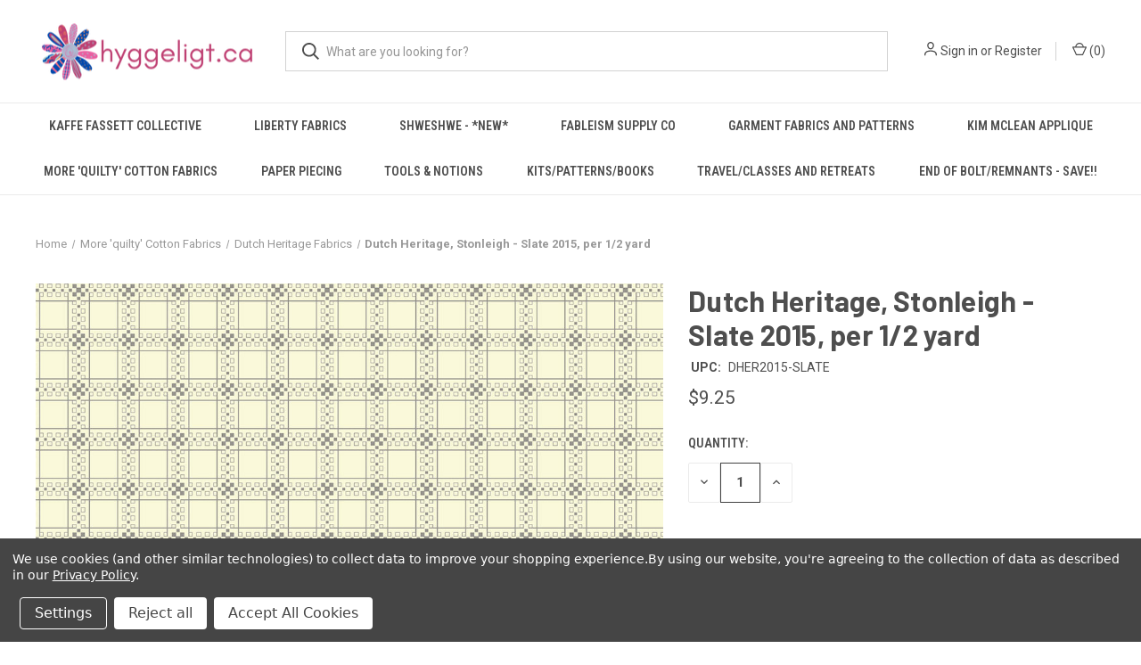

--- FILE ---
content_type: text/html; charset=UTF-8
request_url: https://www.hyggeligt.ca/dutch-heritage-stonleigh-slate-2015-per-1-2-yard/
body_size: 17157
content:


<!DOCTYPE html>
<html class="no-js" lang="en">
    <head><meta name="facebook-domain-verification" content="mfok86z69hcgpubnvv38sc01ippy9h" />
        <title>Dutch Heritage, Stonleigh - Slate 2015, per 1/2 yard - Hyggeligt Fabrics</title>
        <link rel="dns-prefetch preconnect" href="https://cdn11.bigcommerce.com/s-ebfdd" crossorigin><link rel="dns-prefetch preconnect" href="https://fonts.googleapis.com/" crossorigin><link rel="dns-prefetch preconnect" href="https://fonts.gstatic.com/" crossorigin>
        <meta property="product:price:amount" content="9.25" /><meta property="product:price:currency" content="CAD" /><meta property="og:url" content="https://hyggeligt.ca/dutch-heritage-stonleigh-slate-2015-per-1-2-yard/" /><meta property="og:site_name" content="Hyggeligt Fabrics" /><meta name="keywords" content="Dutch Heritage, Pin Dot-Pumpkin, reproduction fabrics , Petra Prins, Nel Kooiman, Quilting Cotton"><meta name="description" content="Dutch Heritage, Pin Dot-Pumpkin, reproduction fabrics , Petra Prins, Nel Kooiman, Quilting Cotton"><link rel='canonical' href='https://hyggeligt.ca/dutch-heritage-stonleigh-slate-2015-per-1-2-yard/' /><meta name='platform' content='bigcommerce.stencil' /><meta property="og:type" content="product" />
<meta property="og:title" content="Dutch Heritage, Stonleigh - Slate 2015, per 1/2 yard" />
<meta property="og:description" content="Dutch Heritage, Pin Dot-Pumpkin, reproduction fabrics , Petra Prins, Nel Kooiman, Quilting Cotton" />
<meta property="og:image" content="https://cdn11.bigcommerce.com/s-ebfdd/products/9766/images/31582/DHER2015-SLATE_1024x10242x__09189.1722389021.386.513.jpg?c=2" />
<meta property="fb:admins" content="100000686899395" />
<meta property="og:availability" content="instock" />
<meta property="pinterest:richpins" content="enabled" />
        
         

        <link href="https://cdn11.bigcommerce.com/s-ebfdd/product_images/Hyggeligt-Flower-Icon.png?t=1678650527" rel="shortcut icon">
        <meta name="viewport" content="width=device-width, initial-scale=1, maximum-scale=1">

        <script>
            document.documentElement.className = document.documentElement.className.replace('no-js', 'js');
        </script>

        <script>
    function browserSupportsAllFeatures() {
        return window.Promise
            && window.fetch
            && window.URL
            && window.URLSearchParams
            && window.WeakMap
            // object-fit support
            && ('objectFit' in document.documentElement.style);
    }

    function loadScript(src) {
        var js = document.createElement('script');
        js.src = src;
        js.onerror = function () {
            console.error('Failed to load polyfill script ' + src);
        };
        document.head.appendChild(js);
    }

    if (!browserSupportsAllFeatures()) {
        loadScript('https://cdn11.bigcommerce.com/s-ebfdd/stencil/681f5d80-b530-013b-ae9d-62107ace6d23/e/9e263230-061f-013e-5692-32e234271ad4/dist/theme-bundle.polyfills.js');
    }
</script>
        <script>window.consentManagerTranslations = `{"locale":"en","locales":{"consent_manager.data_collection_warning":"en","consent_manager.accept_all_cookies":"en","consent_manager.gdpr_settings":"en","consent_manager.data_collection_preferences":"en","consent_manager.manage_data_collection_preferences":"en","consent_manager.use_data_by_cookies":"en","consent_manager.data_categories_table":"en","consent_manager.allow":"en","consent_manager.accept":"en","consent_manager.deny":"en","consent_manager.dismiss":"en","consent_manager.reject_all":"en","consent_manager.category":"en","consent_manager.purpose":"en","consent_manager.functional_category":"en","consent_manager.functional_purpose":"en","consent_manager.analytics_category":"en","consent_manager.analytics_purpose":"en","consent_manager.targeting_category":"en","consent_manager.advertising_category":"en","consent_manager.advertising_purpose":"en","consent_manager.essential_category":"en","consent_manager.esential_purpose":"en","consent_manager.yes":"en","consent_manager.no":"en","consent_manager.not_available":"en","consent_manager.cancel":"en","consent_manager.save":"en","consent_manager.back_to_preferences":"en","consent_manager.close_without_changes":"en","consent_manager.unsaved_changes":"en","consent_manager.by_using":"en","consent_manager.agree_on_data_collection":"en","consent_manager.change_preferences":"en","consent_manager.cancel_dialog_title":"en","consent_manager.privacy_policy":"en","consent_manager.allow_category_tracking":"en","consent_manager.disallow_category_tracking":"en"},"translations":{"consent_manager.data_collection_warning":"We use cookies (and other similar technologies) to collect data to improve your shopping experience.","consent_manager.accept_all_cookies":"Accept All Cookies","consent_manager.gdpr_settings":"Settings","consent_manager.data_collection_preferences":"Website Data Collection Preferences","consent_manager.manage_data_collection_preferences":"Manage Website Data Collection Preferences","consent_manager.use_data_by_cookies":" uses data collected by cookies and JavaScript libraries to improve your shopping experience.","consent_manager.data_categories_table":"The table below outlines how we use this data by category. To opt out of a category of data collection, select 'No' and save your preferences.","consent_manager.allow":"Allow","consent_manager.accept":"Accept","consent_manager.deny":"Deny","consent_manager.dismiss":"Dismiss","consent_manager.reject_all":"Reject all","consent_manager.category":"Category","consent_manager.purpose":"Purpose","consent_manager.functional_category":"Functional","consent_manager.functional_purpose":"Enables enhanced functionality, such as videos and live chat. If you do not allow these, then some or all of these functions may not work properly.","consent_manager.analytics_category":"Analytics","consent_manager.analytics_purpose":"Provide statistical information on site usage, e.g., web analytics so we can improve this website over time.","consent_manager.targeting_category":"Targeting","consent_manager.advertising_category":"Advertising","consent_manager.advertising_purpose":"Used to create profiles or personalize content to enhance your shopping experience.","consent_manager.essential_category":"Essential","consent_manager.esential_purpose":"Essential for the site and any requested services to work, but do not perform any additional or secondary function.","consent_manager.yes":"Yes","consent_manager.no":"No","consent_manager.not_available":"N/A","consent_manager.cancel":"Cancel","consent_manager.save":"Save","consent_manager.back_to_preferences":"Back to Preferences","consent_manager.close_without_changes":"You have unsaved changes to your data collection preferences. Are you sure you want to close without saving?","consent_manager.unsaved_changes":"You have unsaved changes","consent_manager.by_using":"By using our website, you're agreeing to our","consent_manager.agree_on_data_collection":"By using our website, you're agreeing to the collection of data as described in our ","consent_manager.change_preferences":"You can change your preferences at any time","consent_manager.cancel_dialog_title":"Are you sure you want to cancel?","consent_manager.privacy_policy":"Privacy Policy","consent_manager.allow_category_tracking":"Allow [CATEGORY_NAME] tracking","consent_manager.disallow_category_tracking":"Disallow [CATEGORY_NAME] tracking"}}`;</script>

        <script>
            window.lazySizesConfig = window.lazySizesConfig || {};
            window.lazySizesConfig.loadMode = 1;
        </script>
        <script async src="https://cdn11.bigcommerce.com/s-ebfdd/stencil/681f5d80-b530-013b-ae9d-62107ace6d23/e/9e263230-061f-013e-5692-32e234271ad4/dist/theme-bundle.head_async.js"></script>
        
        <link href="https://fonts.googleapis.com/css?family=Roboto+Condensed:400,600%7CRoboto:400,700%7CBarlow:700&display=block" rel="stylesheet">
        
        <link rel="preload" href="https://cdn11.bigcommerce.com/s-ebfdd/stencil/681f5d80-b530-013b-ae9d-62107ace6d23/e/9e263230-061f-013e-5692-32e234271ad4/dist/theme-bundle.font.js" as="script">
        <script async src="https://cdn11.bigcommerce.com/s-ebfdd/stencil/681f5d80-b530-013b-ae9d-62107ace6d23/e/9e263230-061f-013e-5692-32e234271ad4/dist/theme-bundle.font.js"></script>

        <link data-stencil-stylesheet href="https://cdn11.bigcommerce.com/s-ebfdd/stencil/681f5d80-b530-013b-ae9d-62107ace6d23/e/9e263230-061f-013e-5692-32e234271ad4/css/theme-63fbc5a0-bfbd-013e-a6d0-02a4e29b74e0.css" rel="stylesheet">

        <!-- Start Tracking Code for analytics_facebook -->

<script data-bc-cookie-consent="4" type="text/plain">
!function(f,b,e,v,n,t,s){if(f.fbq)return;n=f.fbq=function(){n.callMethod?n.callMethod.apply(n,arguments):n.queue.push(arguments)};if(!f._fbq)f._fbq=n;n.push=n;n.loaded=!0;n.version='2.0';n.queue=[];t=b.createElement(e);t.async=!0;t.src=v;s=b.getElementsByTagName(e)[0];s.parentNode.insertBefore(t,s)}(window,document,'script','https://connect.facebook.net/en_US/fbevents.js');

fbq('set', 'autoConfig', 'false', '799010705175806');
fbq('dataProcessingOptions', []);
fbq('init', '799010705175806', {"external_id":"8b05172a-f85f-4985-942e-d19a4aabbf49"});
fbq('set', 'agent', 'bigcommerce', '799010705175806');

function trackEvents() {
    var pathName = window.location.pathname;

    fbq('track', 'PageView', {}, "");

    // Search events start -- only fire if the shopper lands on the /search.php page
    if (pathName.indexOf('/search.php') === 0 && getUrlParameter('search_query')) {
        fbq('track', 'Search', {
            content_type: 'product_group',
            content_ids: [],
            search_string: getUrlParameter('search_query')
        });
    }
    // Search events end

    // Wishlist events start -- only fire if the shopper attempts to add an item to their wishlist
    if (pathName.indexOf('/wishlist.php') === 0 && getUrlParameter('added_product_id')) {
        fbq('track', 'AddToWishlist', {
            content_type: 'product_group',
            content_ids: []
        });
    }
    // Wishlist events end

    // Lead events start -- only fire if the shopper subscribes to newsletter
    if (pathName.indexOf('/subscribe.php') === 0 && getUrlParameter('result') === 'success') {
        fbq('track', 'Lead', {});
    }
    // Lead events end

    // Registration events start -- only fire if the shopper registers an account
    if (pathName.indexOf('/login.php') === 0 && getUrlParameter('action') === 'account_created') {
        fbq('track', 'CompleteRegistration', {}, "");
    }
    // Registration events end

    

    function getUrlParameter(name) {
        var cleanName = name.replace(/[\[]/, '\[').replace(/[\]]/, '\]');
        var regex = new RegExp('[\?&]' + cleanName + '=([^&#]*)');
        var results = regex.exec(window.location.search);
        return results === null ? '' : decodeURIComponent(results[1].replace(/\+/g, ' '));
    }
}

if (window.addEventListener) {
    window.addEventListener("load", trackEvents, false)
}
</script>
<noscript><img height="1" width="1" style="display:none" alt="null" src="https://www.facebook.com/tr?id=799010705175806&ev=PageView&noscript=1&a=plbigcommerce1.2&eid="/></noscript>

<!-- End Tracking Code for analytics_facebook -->

<!-- Start Tracking Code for analytics_googleanalytics4 -->

<script data-cfasync="false" src="https://cdn11.bigcommerce.com/shared/js/google_analytics4_bodl_subscribers-358423becf5d870b8b603a81de597c10f6bc7699.js" integrity="sha256-gtOfJ3Avc1pEE/hx6SKj/96cca7JvfqllWA9FTQJyfI=" crossorigin="anonymous"></script>
<script data-cfasync="false">
  (function () {
    window.dataLayer = window.dataLayer || [];

    function gtag(){
        dataLayer.push(arguments);
    }

    function initGA4(event) {
         function setupGtag() {
            function configureGtag() {
                gtag('js', new Date());
                gtag('set', 'developer_id.dMjk3Nj', true);
                gtag('config', 'G-BK2R7RXGPM');
            }

            var script = document.createElement('script');

            script.src = 'https://www.googletagmanager.com/gtag/js?id=G-BK2R7RXGPM';
            script.async = true;
            script.onload = configureGtag;

            document.head.appendChild(script);
        }

        setupGtag();

        if (typeof subscribeOnBodlEvents === 'function') {
            subscribeOnBodlEvents('G-BK2R7RXGPM', true);
        }

        window.removeEventListener(event.type, initGA4);
    }

    gtag('consent', 'default', {"ad_storage":"denied","ad_user_data":"denied","ad_personalization":"denied","analytics_storage":"denied","functionality_storage":"denied"})
            

    var eventName = document.readyState === 'complete' ? 'consentScriptsLoaded' : 'DOMContentLoaded';
    window.addEventListener(eventName, initGA4, false);
  })()
</script>

<!-- End Tracking Code for analytics_googleanalytics4 -->

<!-- Start Tracking Code for analytics_siteverification -->

<meta name="p:domain_verify" content="9d0b9b26ea2fa07851394db2dd0029d9"/>

<!-- End Tracking Code for analytics_siteverification -->


<script src="https://www.google.com/recaptcha/api.js" async defer></script>
<script>window.consentManagerStoreConfig = function () { return {"storeName":"Hyggeligt Fabrics","privacyPolicyUrl":"https:\/\/www.hyggeligt.ca\/privacy-policy\/","writeKey":null,"improvedConsentManagerEnabled":true,"AlwaysIncludeScriptsWithConsentTag":true}; };</script>
<script type="text/javascript" src="https://cdn11.bigcommerce.com/shared/js/bodl-consent-32a446f5a681a22e8af09a4ab8f4e4b6deda6487.js" integrity="sha256-uitfaufFdsW9ELiQEkeOgsYedtr3BuhVvA4WaPhIZZY=" crossorigin="anonymous" defer></script>
<script type="text/javascript" src="https://cdn11.bigcommerce.com/shared/js/storefront/consent-manager-config-3013a89bb0485f417056882e3b5cf19e6588b7ba.js" defer></script>
<script type="text/javascript" src="https://cdn11.bigcommerce.com/shared/js/storefront/consent-manager-08633fe15aba542118c03f6d45457262fa9fac88.js" defer></script>
<script type="text/javascript">
var BCData = {"product_attributes":{"sku":null,"upc":"DHER2015-SLATE","mpn":null,"gtin":null,"weight":null,"base":true,"image":null,"price":{"without_tax":{"formatted":"$9.25","value":9.25,"currency":"CAD"},"tax_label":"Tax"},"out_of_stock_behavior":"hide_option","out_of_stock_message":"Out of stock","available_modifier_values":[],"in_stock_attributes":[],"stock":null,"instock":true,"stock_message":null,"purchasable":true,"purchasing_message":null,"call_for_price_message":null}};
</script>
<script src="https://dashboard.mailerlite.com/bigcommerce/script/30/252043"></script>
 <script data-cfasync="false" src="https://microapps.bigcommerce.com/bodl-events/1.9.4/index.js" integrity="sha256-Y0tDj1qsyiKBRibKllwV0ZJ1aFlGYaHHGl/oUFoXJ7Y=" nonce="" crossorigin="anonymous"></script>
 <script data-cfasync="false" nonce="">

 (function() {
    function decodeBase64(base64) {
       const text = atob(base64);
       const length = text.length;
       const bytes = new Uint8Array(length);
       for (let i = 0; i < length; i++) {
          bytes[i] = text.charCodeAt(i);
       }
       const decoder = new TextDecoder();
       return decoder.decode(bytes);
    }
    window.bodl = JSON.parse(decodeBase64("[base64]"));
 })()

 </script>

<script nonce="">
(function () {
    var xmlHttp = new XMLHttpRequest();

    xmlHttp.open('POST', 'https://bes.gcp.data.bigcommerce.com/nobot');
    xmlHttp.setRequestHeader('Content-Type', 'application/json');
    xmlHttp.send('{"store_id":"110469","timezone_offset":"-4.0","timestamp":"2026-01-20T00:41:11.74123400Z","visit_id":"69e9d970-1325-4f56-87e7-d4829d086b65","channel_id":1}');
})();
</script>

        
            <!-- partial pulled in to the base layout -->

        <script>
            var theme_settings = {
                show_fast_cart: true,
                linksPerCol: 10,
            };
        </script>

        <link rel="preload" href="https://cdn11.bigcommerce.com/s-ebfdd/stencil/681f5d80-b530-013b-ae9d-62107ace6d23/e/9e263230-061f-013e-5692-32e234271ad4/dist/theme-bundle.main.js" as="script">
    </head>
    <body>
        <svg data-src="https://cdn11.bigcommerce.com/s-ebfdd/stencil/681f5d80-b530-013b-ae9d-62107ace6d23/e/9e263230-061f-013e-5692-32e234271ad4/img/icon-sprite.svg" class="icons-svg-sprite"></svg>

        <header class="header" role="banner">
    <a href="#" class="mobileMenu-toggle" data-mobile-menu-toggle="menu">
        <span class="mobileMenu-toggleIcon"></span>
    </a>

    <div class="header-logo--wrap">
        <div class="header-logo">
            
            <div class="logo-and-toggle">
                <div class="desktopMenu-toggle">
                    <a href="javascript:void(0);" class="mobileMenu-toggle">
                        <span class="mobileMenu-toggleIcon"></span>
                    </a>
                </div>
                
                    <div class="logo-wrap"><a href="https://hyggeligt.ca/" class="header-logo__link" data-header-logo-link>
        <div class="header-logo-image-container">
            <img class="header-logo-image"
                 src="https://cdn11.bigcommerce.com/s-ebfdd/images/stencil/250x75/hyggeligt-logo-horizontal-whitebg_1_1678650527__20844.original.png"
                 srcset="https://cdn11.bigcommerce.com/s-ebfdd/images/stencil/250x75/hyggeligt-logo-horizontal-whitebg_1_1678650527__20844.original.png 1x, https://cdn11.bigcommerce.com/s-ebfdd/images/stencil/500x150/hyggeligt-logo-horizontal-whitebg_1_1678650527__20844.original.png 2x"
                 alt="Hyggeligt Fabrics"
                 title="Hyggeligt Fabrics">
        </div>
</a>
</div>
            </div>
            
            <div class="quickSearchWrap" id="quickSearch" aria-hidden="true" tabindex="-1" data-prevent-quick-search-close>
                <div>
    <!-- snippet location forms_search -->
    <form class="form" action="/search.php">
        <fieldset class="form-fieldset">
            <div class="form-field">
                <label class="is-srOnly" for="search_query">Search</label>
                <input class="form-input" data-search-quick name="search_query" id="search_query" data-error-message="Search field cannot be empty." placeholder="What are you looking for?" autocomplete="off">
                <button type="submit" class="form-button">
                    <i class="icon" aria-hidden="true">
                        <svg><use xlink:href="#icon-search" /></svg>
                    </i>
                </button>
            </div>
        </fieldset>
    </form>
    <section class="quickSearchResults" data-bind="html: results"></section>
    <p role="status"
       aria-live="polite"
       class="aria-description--hidden"
       data-search-aria-message-predefined-text="product results for"
    ></p>
</div>
            </div>
            <div class="navUser-wrap">
                <nav class="navUser">
    <ul class="navUser-section navUser-section--alt">
        <li class="navUser-item navUser-item--account">
            <i class="icon" aria-hidden="true">
                <svg><use xlink:href="#icon-user" /></svg>
            </i>
                <a class="navUser-action"
                   href="/login.php"
                   aria-label="Sign in"
                >
                    Sign in
                </a>
                    <span>or</span> <a class="navUser-action" href="/login.php?action=create_account">Register</a>
        </li>
                <li class="navUser-item navUser-item--mobile-search">
            <i class="icon" aria-hidden="true">
                <svg><use xlink:href="#icon-search" /></svg>
            </i>
        </li>
        <li class="navUser-item navUser-item--cart">
            <a
                class="navUser-action"
                data-cart-preview
                data-dropdown="cart-preview-dropdown"
                data-options="align:right"
                href="/cart.php"
                aria-label="Cart with 0 items"
            >
                <i class="icon" aria-hidden="true">
                    <svg><use xlink:href="#icon-cart" /></svg>
                </i>
                (<span class=" cart-quantity"></span>)
            </a>

            <div class="dropdown-menu" id="cart-preview-dropdown" data-dropdown-content aria-hidden="true"></div>
        </li>
    </ul>
</nav>
            </div>
        </div>
    </div>

    <div class="navPages-container" id="menu" data-menu>
        <span class="mobile-closeNav">
    <i class="icon" aria-hidden="true">
        <svg><use xlink:href="#icon-close-large" /></svg>
    </i>
    close
</span>
<nav class="navPages">
    <ul class="navPages-list navPages-list--user 5765697a656e20596f756e67">
            <li class="navPages-item">
                <i class="icon" aria-hidden="true">
                    <svg><use xlink:href="#icon-user" /></svg>
                </i>
                <a class="navPages-action" href="/login.php">Sign in</a>
                    or
                    <a class="navPages-action"
                       href="/login.php?action=create_account"
                       aria-label="Register"
                    >
                        Register
                    </a>
            </li>
    </ul>
    <ul class="navPages-list navPages-mega navPages-mainNav">
            <li class="navPages-item">
                <a class="navPages-action"
   href="https://www.hyggeligt.ca/kaffe-fassett-collective/"
   aria-label="Kaffe Fassett Collective"
>
    Kaffe Fassett Collective
</a>
            </li>
            <li class="navPages-item">
                <a class="navPages-action"
   href="https://www.hyggeligt.ca/liberty-fabrics/"
   aria-label="Liberty Fabrics"
>
    Liberty Fabrics
</a>
            </li>
            <li class="navPages-item">
                <a class="navPages-action"
   href="https://www.hyggeligt.ca/shweshwe-new/"
   aria-label="Shweshwe - *New*"
>
    Shweshwe - *New*
</a>
            </li>
            <li class="navPages-item">
                <a class="navPages-action"
   href="https://www.hyggeligt.ca/fableism-supply-co/"
   aria-label="Fableism Supply Co"
>
    Fableism Supply Co
</a>
            </li>
            <li class="navPages-item">
                <a class="navPages-action"
   href="https://www.hyggeligt.ca/garment-fabrics-and-patterns/"
   aria-label="Garment Fabrics and patterns"
>
    Garment Fabrics and patterns
</a>
            </li>
            <li class="navPages-item">
                <a class="navPages-action"
   href="https://www.hyggeligt.ca/kim-mclean-applique/"
   aria-label="Kim McLean Applique"
>
    Kim McLean Applique
</a>
            </li>
            <li class="navPages-item">
                <a class="navPages-action"
   href="https://www.hyggeligt.ca/more-quilty-cotton-fabrics/"
   aria-label="More &#x27;quilty&#x27; Cotton Fabrics"
>
    More &#x27;quilty&#x27; Cotton Fabrics
</a>
            </li>
            <li class="navPages-item">
                <a class="navPages-action"
   href="https://www.hyggeligt.ca/paper-piecing/"
   aria-label="Paper Piecing"
>
    Paper Piecing
</a>
            </li>
            <li class="navPages-item">
                <a class="navPages-action"
   href="https://www.hyggeligt.ca/tools-notions/"
   aria-label="Tools &amp; Notions"
>
    Tools &amp; Notions
</a>
            </li>
            <li class="navPages-item">
                <a class="navPages-action"
   href="https://www.hyggeligt.ca/kitspatternsbooks/"
   aria-label="Kits/Patterns/Books"
>
    Kits/Patterns/Books
</a>
            </li>
            <li class="navPages-item">
                <a class="navPages-action"
   href="https://www.hyggeligt.ca/travel-classes-and-retreats/"
   aria-label="Travel/Classes and Retreats"
>
    Travel/Classes and Retreats
</a>
            </li>
            <li class="navPages-item">
                <a class="navPages-action"
   href="https://www.hyggeligt.ca/end-of-bolt-remnants-save/"
   aria-label="End of Bolt/Remnants - save!!"
>
    End of Bolt/Remnants - save!!
</a>
            </li>
    </ul>
    <ul class="navPages-list navPages-list--user">
            <li class="navPages-item">
                <a class="navPages-action" href="/giftcertificates.php">Gift Certificates</a>
            </li>
    </ul>
</nav>
    </div>
</header>



<div data-content-region="header_bottom--global"><div data-layout-id="44750d00-3154-43f3-8ded-4b96654ddba9">       <div data-sub-layout-container="0297e5d5-593a-4322-a7a0-48ad60ead889" data-layout-name="Layout">
    <style data-container-styling="0297e5d5-593a-4322-a7a0-48ad60ead889">
        [data-sub-layout-container="0297e5d5-593a-4322-a7a0-48ad60ead889"] {
            box-sizing: border-box;
            display: flex;
            flex-wrap: wrap;
            z-index: 0;
            position: relative;
            height: ;
            padding-top: 0px;
            padding-right: 0px;
            padding-bottom: 0px;
            padding-left: 0px;
            margin-top: 0px;
            margin-right: 0px;
            margin-bottom: 0px;
            margin-left: 0px;
            border-width: 0px;
            border-style: solid;
            border-color: #333333;
        }

        [data-sub-layout-container="0297e5d5-593a-4322-a7a0-48ad60ead889"]:after {
            display: block;
            position: absolute;
            top: 0;
            left: 0;
            bottom: 0;
            right: 0;
            background-size: cover;
            z-index: auto;
        }
    </style>

    <div data-sub-layout="7097a0cf-2052-4b7a-9e35-2d5acbfc5536">
        <style data-column-styling="7097a0cf-2052-4b7a-9e35-2d5acbfc5536">
            [data-sub-layout="7097a0cf-2052-4b7a-9e35-2d5acbfc5536"] {
                display: flex;
                flex-direction: column;
                box-sizing: border-box;
                flex-basis: 100%;
                max-width: 100%;
                z-index: 0;
                position: relative;
                height: ;
                background-color: rgba(0, 0, 0, 0);
                padding-top: 0px;
                padding-right: 10.5px;
                padding-bottom: 0px;
                padding-left: 10.5px;
                margin-top: 0px;
                margin-right: 0px;
                margin-bottom: 0px;
                margin-left: 0px;
                border-width: 0px;
                border-style: solid;
                border-color: #333333;
                justify-content: center;
            }
            [data-sub-layout="7097a0cf-2052-4b7a-9e35-2d5acbfc5536"]:after {
                display: block;
                position: absolute;
                top: 0;
                left: 0;
                bottom: 0;
                right: 0;
                background-size: cover;
                z-index: -1;
                content: '';
            }
            @media only screen and (max-width: 700px) {
                [data-sub-layout="7097a0cf-2052-4b7a-9e35-2d5acbfc5536"] {
                    flex-basis: 100%;
                    max-width: 100%;
                }
            }
        </style>
        <div data-widget-id="9df4088b-de93-4e8d-9d3f-38a9256d5941" data-placement-id="79102c45-061a-452a-8312-3144709b25bd" data-placement-status="ACTIVE"><style>
  .sd-spacer-9df4088b-de93-4e8d-9d3f-38a9256d5941 {
    height: 10px;
  }
</style>

<div class="sd-spacer-9df4088b-de93-4e8d-9d3f-38a9256d5941">
</div>
</div>
    </div>
</div>

       <div data-sub-layout-container="65311f88-de24-4c22-8658-ef1faf9fb1e3" data-layout-name="Layout">
    <style data-container-styling="65311f88-de24-4c22-8658-ef1faf9fb1e3">
        [data-sub-layout-container="65311f88-de24-4c22-8658-ef1faf9fb1e3"] {
            box-sizing: border-box;
            display: flex;
            flex-wrap: wrap;
            z-index: 0;
            position: relative;
            height: ;
            padding-top: 0px;
            padding-right: 0px;
            padding-bottom: 0px;
            padding-left: 0px;
            margin-top: 0px;
            margin-right: 0px;
            margin-bottom: 0px;
            margin-left: 0px;
            border-width: 0px;
            border-style: solid;
            border-color: #333333;
        }

        [data-sub-layout-container="65311f88-de24-4c22-8658-ef1faf9fb1e3"]:after {
            display: block;
            position: absolute;
            top: 0;
            left: 0;
            bottom: 0;
            right: 0;
            background-size: cover;
            z-index: auto;
        }
    </style>

    <div data-sub-layout="8d4cd4da-d81b-4f1d-a2c9-22722603bdca">
        <style data-column-styling="8d4cd4da-d81b-4f1d-a2c9-22722603bdca">
            [data-sub-layout="8d4cd4da-d81b-4f1d-a2c9-22722603bdca"] {
                display: flex;
                flex-direction: column;
                box-sizing: border-box;
                flex-basis: 100%;
                max-width: 100%;
                z-index: 0;
                position: relative;
                height: ;
                background-color: rgba(0, 0, 0, 0);
                padding-top: 0px;
                padding-right: 0px;
                padding-bottom: 0px;
                padding-left: 0px;
                margin-top: 0px;
                margin-right: 0px;
                margin-bottom: 0px;
                margin-left: 0px;
                border-width: 0px;
                border-style: solid;
                border-color: #333333;
                justify-content: center;
            }
            [data-sub-layout="8d4cd4da-d81b-4f1d-a2c9-22722603bdca"]:after {
                display: block;
                position: absolute;
                top: 0;
                left: 0;
                bottom: 0;
                right: 0;
                background-size: cover;
                z-index: -1;
                content: '';
            }
            @media only screen and (max-width: 700px) {
                [data-sub-layout="8d4cd4da-d81b-4f1d-a2c9-22722603bdca"] {
                    flex-basis: 100%;
                    max-width: 100%;
                }
            }
        </style>
    </div>
</div>

</div></div>
<div data-content-region="header_bottom"></div>

        <div class="body " id='main-content' role='main' data-currency-code="CAD">
     
        <div class="container">
        <nav aria-label="Breadcrumb">
    <ol class="breadcrumbs">
                <li class="breadcrumb ">
                    <a class="breadcrumb-label"
                       href="https://hyggeligt.ca/"
                       
                    >
                        <span>Home</span>
                    </a>
                </li>
                <li class="breadcrumb ">
                    <a class="breadcrumb-label"
                       href="https://hyggeligt.ca/more-quilty-cotton-fabrics/"
                       
                    >
                        <span>More &#x27;quilty&#x27; Cotton Fabrics</span>
                    </a>
                </li>
                <li class="breadcrumb ">
                    <a class="breadcrumb-label"
                       href="https://hyggeligt.ca/dutch-heritage-fabrics/"
                       
                    >
                        <span>Dutch Heritage Fabrics</span>
                    </a>
                </li>
                <li class="breadcrumb is-active">
                    <a class="breadcrumb-label"
                       href="https://hyggeligt.ca/dutch-heritage-stonleigh-slate-2015-per-1-2-yard/"
                       aria-current="page"
                    >
                        <span>Dutch Heritage, Stonleigh - Slate 2015, per 1/2 yard</span>
                    </a>
                </li>
    </ol>
</nav>

<script type="application/ld+json">
{
    "@context": "https://schema.org",
    "@type": "BreadcrumbList",
    "itemListElement":
    [
        {
            "@type": "ListItem",
            "position": 1,
            "item": {
                "@id": "https://hyggeligt.ca/",
                "name": "Home"
            }
        },
        {
            "@type": "ListItem",
            "position": 2,
            "item": {
                "@id": "https://hyggeligt.ca/more-quilty-cotton-fabrics/",
                "name": "More 'quilty' Cotton Fabrics"
            }
        },
        {
            "@type": "ListItem",
            "position": 3,
            "item": {
                "@id": "https://hyggeligt.ca/dutch-heritage-fabrics/",
                "name": "Dutch Heritage Fabrics"
            }
        },
        {
            "@type": "ListItem",
            "position": 4,
            "item": {
                "@id": "https://hyggeligt.ca/dutch-heritage-stonleigh-slate-2015-per-1-2-yard/",
                "name": "Dutch Heritage, Stonleigh - Slate 2015, per 1/2 yard"
            }
        }
    ]
}
</script>

    </div>

    <div>
        <div class="container">
            
<div class="productView" >
    <section class="productView-images" data-image-gallery>
        <figure class="productView-image"
                data-image-gallery-main
                data-zoom-image="https://cdn11.bigcommerce.com/s-ebfdd/images/stencil/1280x1280/products/9766/31582/DHER2015-SLATE_1024x10242x__09189.1722389021.jpg?c=2"
                >
            <div class="productView-img-container">
                    <a href="https://cdn11.bigcommerce.com/s-ebfdd/images/stencil/1280x1280/products/9766/31582/DHER2015-SLATE_1024x10242x__09189.1722389021.jpg?c=2"
                        target="_blank">
                <img src="https://cdn11.bigcommerce.com/s-ebfdd/images/stencil/760x760/products/9766/31582/DHER2015-SLATE_1024x10242x__09189.1722389021.jpg?c=2" alt="Stonleigh - Slate 2015" title="Stonleigh - Slate 2015" data-sizes="auto"
    srcset="https://cdn11.bigcommerce.com/s-ebfdd/images/stencil/80w/products/9766/31582/DHER2015-SLATE_1024x10242x__09189.1722389021.jpg?c=2"
data-srcset="https://cdn11.bigcommerce.com/s-ebfdd/images/stencil/80w/products/9766/31582/DHER2015-SLATE_1024x10242x__09189.1722389021.jpg?c=2 80w, https://cdn11.bigcommerce.com/s-ebfdd/images/stencil/160w/products/9766/31582/DHER2015-SLATE_1024x10242x__09189.1722389021.jpg?c=2 160w, https://cdn11.bigcommerce.com/s-ebfdd/images/stencil/320w/products/9766/31582/DHER2015-SLATE_1024x10242x__09189.1722389021.jpg?c=2 320w, https://cdn11.bigcommerce.com/s-ebfdd/images/stencil/640w/products/9766/31582/DHER2015-SLATE_1024x10242x__09189.1722389021.jpg?c=2 640w, https://cdn11.bigcommerce.com/s-ebfdd/images/stencil/960w/products/9766/31582/DHER2015-SLATE_1024x10242x__09189.1722389021.jpg?c=2 960w, https://cdn11.bigcommerce.com/s-ebfdd/images/stencil/1280w/products/9766/31582/DHER2015-SLATE_1024x10242x__09189.1722389021.jpg?c=2 1280w, https://cdn11.bigcommerce.com/s-ebfdd/images/stencil/1920w/products/9766/31582/DHER2015-SLATE_1024x10242x__09189.1722389021.jpg?c=2 1920w, https://cdn11.bigcommerce.com/s-ebfdd/images/stencil/2560w/products/9766/31582/DHER2015-SLATE_1024x10242x__09189.1722389021.jpg?c=2 2560w"

class="lazyload productView-image--default"

data-main-image />
                    </a>
            </div>
        </figure>
        <ul class="productView-thumbnails">
                <li class="productView-thumbnail">
                    <a
                        class="productView-thumbnail-link"
                        href="https://cdn11.bigcommerce.com/s-ebfdd/images/stencil/1280x1280/products/9766/31582/DHER2015-SLATE_1024x10242x__09189.1722389021.jpg?c=2"
                        data-image-gallery-item
                        data-image-gallery-new-image-url="https://cdn11.bigcommerce.com/s-ebfdd/images/stencil/760x760/products/9766/31582/DHER2015-SLATE_1024x10242x__09189.1722389021.jpg?c=2"
                        data-image-gallery-new-image-srcset="https://cdn11.bigcommerce.com/s-ebfdd/images/stencil/80w/products/9766/31582/DHER2015-SLATE_1024x10242x__09189.1722389021.jpg?c=2 80w, https://cdn11.bigcommerce.com/s-ebfdd/images/stencil/160w/products/9766/31582/DHER2015-SLATE_1024x10242x__09189.1722389021.jpg?c=2 160w, https://cdn11.bigcommerce.com/s-ebfdd/images/stencil/320w/products/9766/31582/DHER2015-SLATE_1024x10242x__09189.1722389021.jpg?c=2 320w, https://cdn11.bigcommerce.com/s-ebfdd/images/stencil/640w/products/9766/31582/DHER2015-SLATE_1024x10242x__09189.1722389021.jpg?c=2 640w, https://cdn11.bigcommerce.com/s-ebfdd/images/stencil/960w/products/9766/31582/DHER2015-SLATE_1024x10242x__09189.1722389021.jpg?c=2 960w, https://cdn11.bigcommerce.com/s-ebfdd/images/stencil/1280w/products/9766/31582/DHER2015-SLATE_1024x10242x__09189.1722389021.jpg?c=2 1280w, https://cdn11.bigcommerce.com/s-ebfdd/images/stencil/1920w/products/9766/31582/DHER2015-SLATE_1024x10242x__09189.1722389021.jpg?c=2 1920w, https://cdn11.bigcommerce.com/s-ebfdd/images/stencil/2560w/products/9766/31582/DHER2015-SLATE_1024x10242x__09189.1722389021.jpg?c=2 2560w"
                        data-image-gallery-zoom-image-url="https://cdn11.bigcommerce.com/s-ebfdd/images/stencil/1280x1280/products/9766/31582/DHER2015-SLATE_1024x10242x__09189.1722389021.jpg?c=2"
                    >
                        <img class="lazyload" data-sizes="auto" src="https://cdn11.bigcommerce.com/s-ebfdd/stencil/681f5d80-b530-013b-ae9d-62107ace6d23/e/9e263230-061f-013e-5692-32e234271ad4/img/loading.svg" data-src="https://cdn11.bigcommerce.com/s-ebfdd/images/stencil/50x50/products/9766/31582/DHER2015-SLATE_1024x10242x__09189.1722389021.jpg?c=2" alt="Stonleigh - Slate 2015" title="Stonleigh - Slate 2015">
                    </a>
                </li>
        </ul>
    </section>
    <section class="productView-details product-data">
        <div class="productView-product">

            <h1 class="productView-title main-heading">Dutch Heritage, Stonleigh - Slate 2015, per 1/2 yard</h1>
            <div class="productSKU">
                <dt class="productView-info-name sku-label"  style="display: none;">SKU:</dt>
                <dd class="productView-info-value" data-product-sku></dd>
            </div>
            
                <div class="productUPC">
                    <dt class="productView-info-name upc-label">UPC:</dt>
                    <dd class="productView-info-value" data-product-upc>DHER2015-SLATE</dd>
                </div>
            <div class="productView-price">
                    
        <div class="price-section price-section--withoutTax "  >
            <span class="price-section price-section--withoutTax non-sale-price--withoutTax" style="display: none;">
                <span data-product-non-sale-price-without-tax class="price price--non-sale">
                    
                </span>
            </span>
            <span data-product-price-without-tax class="price price--withoutTax">$9.25</span>
            <div class="price-section price-section--withoutTax rrp-price--withoutTax" style="display: none;">
                <span data-product-rrp-without-tax class="price price--rrp"></span>
            </div>
        </div>
         <div class="price-section price-section--saving price" style="display: none;">
                <span class="price">(You save</span>
                <span data-product-price-saved class="price price--saving">
                    
                </span>
                <span class="price">)</span>
         </div>
            </div>


            <div data-content-region="product_below_price"></div>
            <div class="productView-rating">
            </div>
            <div class="productView-specs">
            </div>
            
        </div>
        <div class="productView-options">
            <form class="form" method="post" action="https://hyggeligt.ca/cart.php" enctype="multipart/form-data"
                  data-cart-item-add>
                <input type="hidden" name="action" value="add"/>
                <input type="hidden" name="product_id" value="9766"/>
                
                <div class="productView-options-wrap" data-product-option-change style="display:none;">
                    
                </div>
                
                <div class="shipping-giftWrap-stock">
                    <div class="form-field--stock u-hiddenVisually">
                        <dt class="productView-info-name">Current Stock:</dt>
                        <dd class="productView-info-value"><span data-product-stock></span></dd>
                    </div>
                </div>
                
                
<div id="add-to-cart-wrapper" class="add-to-cart-wrapper" >
        
        <div class="form-field form-field--increments">
            <label class="form-label form-label--alternate" for="qty[]">Quantity:</label>

            <div class="form-increment" data-quantity-change>
                <button class="button button--icon" data-action="dec" type="button">
                    <span class="is-srOnly">Decrease Quantity of undefined</span>
                    <i class="icon" aria-hidden="true">
                        <svg>
                            <use xlink:href="#icon-keyboard-arrow-down"/>
                        </svg>
                    </i>
                </button>
                <input class="form-input form-input--incrementTotal"
                       id="qty[]"
                       name="qty[]"
                       type="tel"
                       value="1"
                       data-quantity-min="0"
                       data-quantity-max="0"
                       min="1"
                       pattern="[0-9]*"
                       aria-live="polite">
                <button class="button button--icon" data-action="inc" type="button">
                    <span class="is-srOnly">Increase Quantity of undefined</span>
                    <i class="icon" aria-hidden="true">
                        <svg>
                            <use xlink:href="#icon-keyboard-arrow-up"/>
                        </svg>
                    </i>
                </button>
            </div>
        </div>
    
    <div class="alertBox productAttributes-message" style="display:none">
        <div class="alertBox-column alertBox-icon">
            <icon glyph="ic-success" class="icon" aria-hidden="true"><svg xmlns="http://www.w3.org/2000/svg" width="24" height="24" viewBox="0 0 24 24"><path d="M12 2C6.48 2 2 6.48 2 12s4.48 10 10 10 10-4.48 10-10S17.52 2 12 2zm1 15h-2v-2h2v2zm0-4h-2V7h2v6z"></path></svg></icon>
        </div>
        <p class="alertBox-column alertBox-message"></p>
    </div>
        <div class="form-action">
            <input
                    id="form-action-addToCart"
                    data-wait-message="Adding to cart…"
                    class="button button--primary"
                    type="submit"
                    value="Add to Cart"
            >
            <span class="product-status-message aria-description--hidden">Adding to cart… The item has been added</span>
        </div>
</div>

            </form>

                <form action="/wishlist.php?action=add&amp;product_id=9766" class="form form-wishlist form-action" data-wishlist-add method="post">
    <a aria-controls="wishlist-dropdown"
        aria-expanded="false"
        class="button button--secondary dropdown-menu-button"
        data-dropdown="wishlist-dropdown" 
        href="#"
    >
        <span>Add to Wish List</span>
        <i aria-hidden="true" class="icon">
            <svg>
                <use xlink:href="#icon-chevron-down" />
            </svg>
        </i>
    </a>
    <ul aria-hidden="true" class="dropdown-menu" data-dropdown-content id="wishlist-dropdown">
        <li>
            <input class="button" type="submit" value="Add to My Wish List">
        </li>
        <li>
            <a data-wishlist class="button" href="/wishlist.php?action=addwishlist&product_id=9766">Create Wish List</a>
        </li>
    </ul>
</form>
            
                    
    
    <div>
        <ul class="socialLinks">
                <li class="socialLinks-item socialLinks-item--facebook">
                    <a class="socialLinks__link icon icon--facebook"
                       title="Facebook"
                       href="https://facebook.com/sharer/sharer.php?u=https%3A%2F%2Fhyggeligt.ca%2Fdutch-heritage-stonleigh-slate-2015-per-1-2-yard%2F"
                       target="_blank"
                       rel="noopener"
                       
                    >
                        <span class="aria-description--hidden">Facebook</span>
                        <svg>
                            <use xlink:href="#icon-facebook"/>
                        </svg>
                    </a>
                </li>
                <li class="socialLinks-item socialLinks-item--email">
                    <a class="socialLinks__link icon icon--email"
                       title="Email"
                       href="mailto:?subject=Dutch%20Heritage%2C%20Stonleigh%20-%20Slate%202015%2C%20per%201%2F2%20yard%20-%20Hyggeligt%20Fabrics&amp;body=https%3A%2F%2Fhyggeligt.ca%2Fdutch-heritage-stonleigh-slate-2015-per-1-2-yard%2F"
                       target="_self"
                       rel="noopener"
                       
                    >
                        <span class="aria-description--hidden">Email</span>
                        <svg>
                            <use xlink:href="#icon-envelope"/>
                        </svg>
                    </a>
                </li>
                <li class="socialLinks-item socialLinks-item--print">
                    <a class="socialLinks__link icon icon--print"
                       title="Print"
                       onclick="window.print();return false;"
                       
                    >
                        <span class="aria-description--hidden">Print</span>
                        <svg>
                            <use xlink:href="#icon-print"/>
                        </svg>
                    </a>
                </li>
                <li class="socialLinks-item socialLinks-item--twitter">
                    <a class="socialLinks__link icon icon--twitter"
                       href="https://twitter.com/intent/tweet/?text=Dutch%20Heritage%2C%20Stonleigh%20-%20Slate%202015%2C%20per%201%2F2%20yard%20-%20Hyggeligt%20Fabrics&amp;url=https%3A%2F%2Fhyggeligt.ca%2Fdutch-heritage-stonleigh-slate-2015-per-1-2-yard%2F"
                       target="_blank"
                       rel="noopener"
                       title="Twitter"
                       
                    >
                        <span class="aria-description--hidden">Twitter</span>
                        <svg>
                            <use xlink:href="#icon-twitter"/>
                        </svg>
                    </a>
                </li>
                <li class="socialLinks-item socialLinks-item--linkedin">
                    <a class="socialLinks__link icon icon--linkedin"
                       title="Linkedin"
                       href="https://www.linkedin.com/shareArticle?mini=true&amp;url=https%3A%2F%2Fhyggeligt.ca%2Fdutch-heritage-stonleigh-slate-2015-per-1-2-yard%2F&amp;title=Dutch%20Heritage%2C%20Stonleigh%20-%20Slate%202015%2C%20per%201%2F2%20yard%20-%20Hyggeligt%20Fabrics&amp;summary=Dutch%20Heritage%2C%20Stonleigh%20-%20Slate%202015%2C%20per%201%2F2%20yard%20-%20Hyggeligt%20Fabrics&amp;source=https%3A%2F%2Fhyggeligt.ca%2Fdutch-heritage-stonleigh-slate-2015-per-1-2-yard%2F"
                       target="_blank"
                       rel="noopener"
                       
                    >
                        <span class="aria-description--hidden">Linkedin</span>
                        <svg>
                            <use xlink:href="#icon-linkedin"/>
                        </svg>
                    </a>
                </li>
                <li class="socialLinks-item socialLinks-item--pinterest">
                    <a class="socialLinks__link icon icon--pinterest"
                       title="Pinterest"
                       href="https://pinterest.com/pin/create/button/?url=https%3A%2F%2Fhyggeligt.ca%2Fdutch-heritage-stonleigh-slate-2015-per-1-2-yard%2F&amp;description=Dutch%20Heritage%2C%20Stonleigh%20-%20Slate%202015%2C%20per%201%2F2%20yard%20-%20Hyggeligt%20Fabrics"
                       target="_blank"
                       rel="noopener"
                       
                    >
                        <span class="aria-description--hidden">Pinterest</span>
                        <svg>
                            <use xlink:href="#icon-pinterest"/>
                        </svg>
                    </a>
                                    </li>
        </ul>
    </div>
    <iframe
        class="facebookRecommendBtn"
        style="border:none; overflow:hidden; margin: 0; padding: 0; position:absolute"
        src="https://www.facebook.com/plugins/like.php?href=https%3A%2F%2Fwww.hyggeligt.ca%2Fdutch-heritage-stonleigh-slate-2015-per-1-2-yard%2F&amp;layout=button_count&amp;action=recommend&amp;colorscheme=light&amp;height=20"
        scrolling="no"
        frameborder="0"
        allowTransparency="true">
    </iframe>
        </div>
    </section>
</div>

<div id="previewModal" class="modal modal--large" data-reveal>
    <button class="modal-close"
        type="button"
        title="Close"
        
>
    <span class="aria-description--hidden">Close</span>
    <span aria-hidden="true">&#215;</span>
</button>
    <div class="modal-content"></div>
    <div class="loadingOverlay"></div>
</div>
            <div data-content-region="product_below_content"></div>
        </div>

        <div class="container 4661726c6579">
        <div class="accordion-block">
            <div
                class="accordion-navigation toggleLink is-open"
                role="button"
                data-collapsible="#accordion--description">
                <h5 class="accordion-title">
                    Description
                </h5>
        
                <div class="accordion-navigation-actions">
                    <svg class="icon accordion-indicator toggleLink-text toggleLink-text--off">
                        <use xlink:href="#icon-plus" />
                    </svg>
                    <svg class="icon accordion-indicator toggleLink-text toggleLink-text--on">
                        <use xlink:href="#icon-minus" />
                    </svg>
                </div>
            </div>
            <div id="accordion--description" class="accordion-content is-open">
                <div  itemprop="description">
                    <div><span style="font-size: large;">'Stonleigh' by Susan Smith for Dutch Heritage.&nbsp;</span></div>
<div data-mce-fragment="1"><span style="font-size: large;">This collection has 24 fabrics.</span></div>
<p data-mce-fragment="1"><span style="font-size: large;">The fabrics are most suitable for patchwork and quilting.</span></p>
<p><span style="font-size: large;"><span>New designs are being constantly developed and will co-ordinate with the existing collections.&nbsp;</span></span></p>
<p><span style="font-size: large;">by&nbsp;Dutch Heritage</span></p>
<p><span style="font-size: large;">100% Cotton</span></p>
<p><span style="font-size: large;">44/45&rdquo; Wide</span></p>
<p>&nbsp;</p>
<p>&nbsp;</p>
<p><span style="font-size: large;">&nbsp;</span></p>
<p class="ui-title-bar__title">&nbsp;</p>
<p class="ui-title-bar__title">&nbsp;</p>
<p class="ui-title-bar__title">&nbsp;</p>
                    <!-- snippet location product_description -->
                </div>
                
            </div>
        </div>
    
    
</div>



                <div id="tab-related">
                    <div class="grid-bg">
                        <div class="container">
                            <h3 class="main-heading uppercase center"><strong>Related Products</strong></h3>
                                <ul class="productGrid productGrid--maxCol6">
    <li class="product">
        <article
    class="card
    
    "
>
    <figure class="card-figure">


        <a href="https://www.hyggeligt.ca/dutch-heritage-stonleigh-orange-2015-per-1-2-yard/" 
           class="card-figure__link"
           aria-label="Dutch Heritage, Stonleigh - Orange 2015, per 1/2 yard, $9.25

"
"
           
        >
            <div class="card-img-container">
                <img class="card-image lazyload" data-sizes="auto" src="https://cdn11.bigcommerce.com/s-ebfdd/stencil/681f5d80-b530-013b-ae9d-62107ace6d23/e/9e263230-061f-013e-5692-32e234271ad4/img/loading.svg" data-src="https://cdn11.bigcommerce.com/s-ebfdd/images/stencil/300x300/products/9763/31574/DHER2015-ORANGE_1024x1024%402x__34361.1722374989.jpg?c=2" alt="Stonleigh - Orange 2015" title="Stonleigh - Orange 2015">
            </div>
        </a>
            <figcaption class="card-figcaption">
                <div class="card-figcaption-body">
                    <div class="card-figcaption--action-buttons">
                                <a class="button button--secondary button--small card-figcaption-button quickview" data-product-id="9763">Quick view</a>
                                <a href="https://www.hyggeligt.ca/cart.php?action=add&amp;product_id=9763" data-event-type="product-click" class="button button--small card-figcaption-button">Add to Cart</a>
                    </div>
                </div>
            </figcaption>
    </figure>
    <div class="card-body">
        <div>
            <h4 class="card-title">
                <a aria-label="Dutch Heritage, Stonleigh - Orange 2015, per 1/2 yard, $9.25

"
" 
                    href="https://www.hyggeligt.ca/dutch-heritage-stonleigh-orange-2015-per-1-2-yard/"
                    
                >
                    Dutch Heritage, Stonleigh - Orange 2015, per 1/2 yard
                </a>
            </h4>
            <div class="card-text" data-test-info-type="price">
                    
        <div class="price-section price-section--withoutTax "  >
            <span class="price-section price-section--withoutTax non-sale-price--withoutTax" style="display: none;">
                <span data-product-non-sale-price-without-tax class="price price--non-sale">
                    
                </span>
            </span>
            <span data-product-price-without-tax class="price price--withoutTax">$9.25</span>
            <div class="price-section price-section--withoutTax rrp-price--withoutTax" style="display: none;">
                <span data-product-rrp-without-tax class="price price--rrp"></span>
            </div>
        </div>
            </div>
                    <p></p>
        </div>

        <div class="card-details">
            
                    </div>
    </div>
</article>
    </li>
    <li class="product">
        <article
    class="card
    
    "
>
    <figure class="card-figure">


        <a href="https://www.hyggeligt.ca/dutch-heritage-stonleigh-pink-2015-per-1-2-yard/" 
           class="card-figure__link"
           aria-label="Dutch Heritage, Stonleigh - Pink 2015, per 1/2 yard, $9.25

"
"
           
        >
            <div class="card-img-container">
                <img class="card-image lazyload" data-sizes="auto" src="https://cdn11.bigcommerce.com/s-ebfdd/stencil/681f5d80-b530-013b-ae9d-62107ace6d23/e/9e263230-061f-013e-5692-32e234271ad4/img/loading.svg" data-src="https://cdn11.bigcommerce.com/s-ebfdd/images/stencil/300x300/products/9765/31579/DHER2015-PINK_1024x10242x__07645.1722375505.jpg?c=2" alt="Stonleigh - Pink 2015" title="Stonleigh - Pink 2015">
            </div>
        </a>
            <figcaption class="card-figcaption">
                <div class="card-figcaption-body">
                    <div class="card-figcaption--action-buttons">
                                <a class="button button--secondary button--small card-figcaption-button quickview" data-product-id="9765">Quick view</a>
                                <a href="https://www.hyggeligt.ca/cart.php?action=add&amp;product_id=9765" data-event-type="product-click" class="button button--small card-figcaption-button">Add to Cart</a>
                    </div>
                </div>
            </figcaption>
    </figure>
    <div class="card-body">
        <div>
            <h4 class="card-title">
                <a aria-label="Dutch Heritage, Stonleigh - Pink 2015, per 1/2 yard, $9.25

"
" 
                    href="https://www.hyggeligt.ca/dutch-heritage-stonleigh-pink-2015-per-1-2-yard/"
                    
                >
                    Dutch Heritage, Stonleigh - Pink 2015, per 1/2 yard
                </a>
            </h4>
            <div class="card-text" data-test-info-type="price">
                    
        <div class="price-section price-section--withoutTax "  >
            <span class="price-section price-section--withoutTax non-sale-price--withoutTax" style="display: none;">
                <span data-product-non-sale-price-without-tax class="price price--non-sale">
                    
                </span>
            </span>
            <span data-product-price-without-tax class="price price--withoutTax">$9.25</span>
            <div class="price-section price-section--withoutTax rrp-price--withoutTax" style="display: none;">
                <span data-product-rrp-without-tax class="price price--rrp"></span>
            </div>
        </div>
            </div>
                    <p></p>
        </div>

        <div class="card-details">
            
                    </div>
    </div>
</article>
    </li>
    <li class="product">
        <article
    class="card
    
    "
>
    <figure class="card-figure">


        <a href="https://www.hyggeligt.ca/dutch-heritage-stonleigh-blue-2015-per-1-2-yard/" 
           class="card-figure__link"
           aria-label="Dutch Heritage, Stonleigh - Blue 2015, per 1/2 yard, $9.25

"
"
           
        >
            <div class="card-img-container">
                <img class="card-image lazyload" data-sizes="auto" src="https://cdn11.bigcommerce.com/s-ebfdd/stencil/681f5d80-b530-013b-ae9d-62107ace6d23/e/9e263230-061f-013e-5692-32e234271ad4/img/loading.svg" data-src="https://cdn11.bigcommerce.com/s-ebfdd/images/stencil/300x300/products/9762/31572/DHER2015-BLUE_1024x10242x__40912.1722374735.jpg?c=2" alt="Stonleigh - Blue 2015" title="Stonleigh - Blue 2015">
            </div>
        </a>
            <figcaption class="card-figcaption">
                <div class="card-figcaption-body">
                    <div class="card-figcaption--action-buttons">
                                <a class="button button--secondary button--small card-figcaption-button quickview" data-product-id="9762">Quick view</a>
                                <a href="https://www.hyggeligt.ca/cart.php?action=add&amp;product_id=9762" data-event-type="product-click" class="button button--small card-figcaption-button">Add to Cart</a>
                    </div>
                </div>
            </figcaption>
    </figure>
    <div class="card-body">
        <div>
            <h4 class="card-title">
                <a aria-label="Dutch Heritage, Stonleigh - Blue 2015, per 1/2 yard, $9.25

"
" 
                    href="https://www.hyggeligt.ca/dutch-heritage-stonleigh-blue-2015-per-1-2-yard/"
                    
                >
                    Dutch Heritage, Stonleigh - Blue 2015, per 1/2 yard
                </a>
            </h4>
            <div class="card-text" data-test-info-type="price">
                    
        <div class="price-section price-section--withoutTax "  >
            <span class="price-section price-section--withoutTax non-sale-price--withoutTax" style="display: none;">
                <span data-product-non-sale-price-without-tax class="price price--non-sale">
                    
                </span>
            </span>
            <span data-product-price-without-tax class="price price--withoutTax">$9.25</span>
            <div class="price-section price-section--withoutTax rrp-price--withoutTax" style="display: none;">
                <span data-product-rrp-without-tax class="price price--rrp"></span>
            </div>
        </div>
            </div>
                    <p></p>
        </div>

        <div class="card-details">
            
                    </div>
    </div>
</article>
    </li>
    <li class="product">
        <article
    class="card
    
    "
>
    <figure class="card-figure">


        <a href="https://www.hyggeligt.ca/dutch-heritage-stonleigh-pale-blue-2015-per-1-2-yard/" 
           class="card-figure__link"
           aria-label="Dutch Heritage, Stonleigh - Pale Blue 2015, per 1/2 yard, $9.25

"
"
           
        >
            <div class="card-img-container">
                <img class="card-image lazyload" data-sizes="auto" src="https://cdn11.bigcommerce.com/s-ebfdd/stencil/681f5d80-b530-013b-ae9d-62107ace6d23/e/9e263230-061f-013e-5692-32e234271ad4/img/loading.svg" data-src="https://cdn11.bigcommerce.com/s-ebfdd/images/stencil/300x300/products/9775/31600/DHER2015-PALEBLUE_1024x10242x__01799.1722391755.jpg?c=2" alt="Stonleigh - Pale Blue 2015" title="Stonleigh - Pale Blue 2015">
            </div>
        </a>
            <figcaption class="card-figcaption">
                <div class="card-figcaption-body">
                    <div class="card-figcaption--action-buttons">
                                <a class="button button--secondary button--small card-figcaption-button quickview" data-product-id="9775">Quick view</a>
                                <a href="https://www.hyggeligt.ca/cart.php?action=add&amp;product_id=9775" data-event-type="product-click" class="button button--small card-figcaption-button">Add to Cart</a>
                    </div>
                </div>
            </figcaption>
    </figure>
    <div class="card-body">
        <div>
            <h4 class="card-title">
                <a aria-label="Dutch Heritage, Stonleigh - Pale Blue 2015, per 1/2 yard, $9.25

"
" 
                    href="https://www.hyggeligt.ca/dutch-heritage-stonleigh-pale-blue-2015-per-1-2-yard/"
                    
                >
                    Dutch Heritage, Stonleigh - Pale Blue 2015, per 1/2 yard
                </a>
            </h4>
            <div class="card-text" data-test-info-type="price">
                    
        <div class="price-section price-section--withoutTax "  >
            <span class="price-section price-section--withoutTax non-sale-price--withoutTax" style="display: none;">
                <span data-product-non-sale-price-without-tax class="price price--non-sale">
                    
                </span>
            </span>
            <span data-product-price-without-tax class="price price--withoutTax">$9.25</span>
            <div class="price-section price-section--withoutTax rrp-price--withoutTax" style="display: none;">
                <span data-product-rrp-without-tax class="price price--rrp"></span>
            </div>
        </div>
            </div>
                    <p></p>
        </div>

        <div class="card-details">
            
                    </div>
    </div>
</article>
    </li>
</ul>
                        </div>
                    </div>
                </div>
        
        
    </div>

    <script type="application/ld+json">
    {
        "@context": "https://schema.org/",
        "@type": "Product",
        "name": "Dutch Heritage, Stonleigh - Slate 2015, per 1/2 yard",
        
        
        
        "url" : "https://hyggeligt.ca/dutch-heritage-stonleigh-slate-2015-per-1-2-yard/",
        "description": "&#x27;Stonleigh&#x27;%20by%20Susan%20Smith%20for%20Dutch%20Heritage.%26nbsp%3B%0D%0AThis%20collection%20has%2024%20fabrics.%0D%0AThe%20fabrics%20are%20most%20suitable%20for%20patchwork%20and%20quilting.%0D%0ANew%20designs%20are%20being%20constantly%20developed%20and%20will%20co-ordinate%20with%20the%20existing%20collections.%26nbsp%3B%0D%0Aby%26nbsp%3BDutch%20Heritage%0D%0A100%25%20Cotton%0D%0A44%2F45%26rdquo%3B%20Wide%0D%0A%26nbsp%3B%0D%0A%26nbsp%3B%0D%0A%26nbsp%3B%0D%0A%26nbsp%3B%0D%0A%26nbsp%3B%0D%0A%26nbsp%3B",
        "image": "https://cdn11.bigcommerce.com/s-ebfdd/images/stencil/1280x1280/products/9766/31582/DHER2015-SLATE_1024x10242x__09189.1722389021.jpg?c=2",
        "offers": {
            "@type": "Offer",
            "priceCurrency": "CAD",
            "price": "9.25",
            "itemCondition" : "https://schema.org/NewCondition",
            "availability" : "https://schema.org/InStock",
            "url" : "https://hyggeligt.ca/dutch-heritage-stonleigh-slate-2015-per-1-2-yard/",
            "priceValidUntil": "2027-01-20"
        }
    }
</script>

     
    <div id="modal" class="modal" data-reveal data-prevent-quick-search-close>
    <button class="modal-close"
        type="button"
        title="Close"
        
>
    <span class="aria-description--hidden">Close</span>
    <span aria-hidden="true">&#215;</span>
</button>
    <div class="modal-content"></div>
    <div class="loadingOverlay"></div>
</div>
    <div id="alert-modal" class="modal modal--alert modal--small" data-reveal data-prevent-quick-search-close>
    <div class="swal2-icon swal2-error swal2-icon-show"><span class="swal2-x-mark"><span class="swal2-x-mark-line-left"></span><span class="swal2-x-mark-line-right"></span></span></div>

    <div class="modal-content"></div>

    <div class="button-container"><button type="button" class="confirm button" data-reveal-close>OK</button></div>
</div>
</div>
        
    <div class="footer-newsletter">
        <div class="container">
            <h5>Newsletter Signup</h5>

<form class="form" action="/subscribe.php" method="post">
    <fieldset class="form-fieldset">
        <input type="hidden" name="action" value="subscribe">
        <input type="hidden" name="nl_first_name" value="bc">
        <input type="hidden" name="check" value="1">
        <div class="form-field">
            <label class="form-label is-srOnly" for="nl_email">Email Address</label>
            <div class="form-prefixPostfix wrap">
                <i class="icon" aria-hidden="true">
                    <svg><use xlink:href="#icon-mail" /></svg>
                </i>
                <input class="form-input"
                       id="nl_email"
                       name="nl_email"
                       type="email"
                       value=""
                       placeholder="Enter your email address"
                       aria-describedby="alertBox-message-text"
                       aria-required="true"
                       required
                >
                <input class="button button--primary form-prefixPostfix-button--postfix"
                       type="submit"
                       value="Subscribe"
                >
            </div>
        </div>
    </fieldset>
</form>
        </div>
    </div>
                    
<footer class="footer" role="contentinfo">
    <h2 class="footer-title-sr-only">Footer Start</h2>
    <div class="container">
        <section class="footer-info 4a616d6573">
            <article class="footer-info-col footer-info-dropdown footer-info-col--small" data-section-type="footer-categories">
                <h5 class="footer-info-heading">
                    Categories
                    <i class="icon" aria-hidden="true">
                        <svg><use xlink:href="#icon-downselector" /></svg>
                    </i>
                </h5>
                <ul class="footer-info-list">
                        <li>
                            <a href="https://www.hyggeligt.ca/kaffe-fassett-collective/">Kaffe Fassett Collective</a>
                        </li>
                        <li>
                            <a href="https://www.hyggeligt.ca/liberty-fabrics/">Liberty Fabrics</a>
                        </li>
                        <li>
                            <a href="https://www.hyggeligt.ca/shweshwe-new/">Shweshwe - *New*</a>
                        </li>
                        <li>
                            <a href="https://www.hyggeligt.ca/fableism-supply-co/">Fableism Supply Co</a>
                        </li>
                        <li>
                            <a href="https://www.hyggeligt.ca/garment-fabrics-and-patterns/">Garment Fabrics and patterns</a>
                        </li>
                        <li>
                            <a href="https://www.hyggeligt.ca/kim-mclean-applique/">Kim McLean Applique</a>
                        </li>
                        <li>
                            <a href="https://www.hyggeligt.ca/more-quilty-cotton-fabrics/">More &#x27;quilty&#x27; Cotton Fabrics</a>
                        </li>
                        <li>
                            <a href="https://www.hyggeligt.ca/paper-piecing/">Paper Piecing</a>
                        </li>
                        <li>
                            <a href="https://www.hyggeligt.ca/tools-notions/">Tools &amp; Notions</a>
                        </li>
                        <li>
                            <a href="https://www.hyggeligt.ca/kitspatternsbooks/">Kits/Patterns/Books</a>
                        </li>
                        <li>
                            <a href="https://www.hyggeligt.ca/travel-classes-and-retreats/">Travel/Classes and Retreats</a>
                        </li>
                        <li>
                            <a href="https://www.hyggeligt.ca/end-of-bolt-remnants-save/">End of Bolt/Remnants - save!!</a>
                        </li>
                        <li>
                            <a href="/giftcertificates.php">Gift Certificates</a>
                        </li>
                </ul>
            </article>

            <article class="footer-info-col footer-info-dropdown footer-info-col--small" data-section-type="footer-webPages">
                <h5 class="footer-info-heading">
                    Information
                    <i class="icon" aria-hidden="true">
                        <svg><use xlink:href="#icon-downselector" /></svg>
                    </i>
                </h5>
                <ul class="footer-info-list">
                        <li>
                            <a href="https://www.hyggeligt.ca/pages/About-Us.html">About Us</a>
                        </li>
                        <li>
                            <a href="https://www.hyggeligt.ca/contact-us/">Contact Us</a>
                        </li>
                        <li>
                            <a href="https://www.hyggeligt.ca/privacy-policy/">Privacy Policy</a>
                        </li>
                        <li>
                            <a href="https://www.hyggeligt.ca/policies/">Policies</a>
                        </li>
                        <li>
                            <a href="https://www.hyggeligt.ca/website-terms-and-conditions/">Website Terms and Conditions</a>
                        </li>
                    <li>
                        <a href="/sitemap.php">Sitemap</a>
                    </li>
                </ul>
            </article>
        
                <article class="footer-info-col footer-info-dropdown footer-info-col--small" data-section-type="footer-brands">
                    <h5 class="footer-info-heading">
                        Brands
                        <i class="icon" aria-hidden="true">
                            <svg><use xlink:href="#icon-downselector" /></svg>
                        </i>
                    </h5>
                    <ul class="footer-info-list">
                            <li>
                                <a href="https://hyggeligt.ca/wonderfil/">Wonderfil</a>
                            </li>
                            <li>
                                <a href="https://hyggeligt.ca/brands/Kaffe-Fassett-Collective.html">Kaffe Fassett Collective</a>
                            </li>
                            <li>
                                <a href="https://hyggeligt.ca/sue-spargo/">Sue Spargo</a>
                            </li>
                            <li>
                                <a href="https://hyggeligt.ca/brands/Kaffe-Fassett.html">Kaffe Fassett</a>
                            </li>
                            <li>
                                <a href="https://hyggeligt.ca/brands/BERNINA.html">BERNINA</a>
                            </li>
                            <li>
                                <a href="https://hyggeligt.ca/dutch-heritage/">Dutch Heritage</a>
                            </li>
                            <li>
                                <a href="https://hyggeligt.ca/fableism/">Fableism</a>
                            </li>
                            <li>
                                <a href="https://hyggeligt.ca/painters-palette-solids/">Painter&#x27;s Palette Solids™</a>
                            </li>
                            <li>
                                <a href="https://hyggeligt.ca/liberty/">Liberty</a>
                            </li>
                            <li>
                                <a href="https://hyggeligt.ca/shweshwe/">Shweshwe</a>
                            </li>
                        <li><a href="https://hyggeligt.ca/brands/">View All</a></li>
                    </ul>
                </article>
            
                <article class="footer-info-col footer-mobile-limited footer-info-col--small" data-section-type="footer-webPages">
                    <h5 class="footer-info-heading">Follow Us</h5>
                        <ul class="socialLinks socialLinks--alt">
            <li class="socialLinks-item">
                <a class="icon icon--facebook" href="https://www.facebook.com/HyggeligtFabrics" target="_blank" rel="noopener">
                    <svg><use xlink:href="#icon-facebook" /></svg>
                </a>
            </li>
            <li class="socialLinks-item">
                <a class="icon icon--instagram" href="https://www.instagram.com/hyggeligt_fabrics/" target="_blank" rel="noopener">
                    <svg><use xlink:href="#icon-instagram" /></svg>
                </a>
            </li>
            <li class="socialLinks-item">
                <a class="icon icon--pinterest" href="https://www.pinterest.ca/hyggeligtfabric/" target="_blank" rel="noopener">
                    <svg><use xlink:href="#icon-pinterest" /></svg>
                </a>
            </li>
    </ul>
                </article>
            
                <article class="footer-info-col footer-mobile-limited footer-info-col--small" data-section-type="storeInfo">
                    <h5 class="footer-info-heading footer-store-name">Hyggeligt Fabrics</h5>
                    <address>144 Queen Street East<br>
Box 2386<br>
St. Marys, ON N4X 1A5<br>
Canada</address>
                        <div class="footer-info-phone">
                            <i class="icon" aria-hidden="true">
                                <svg><use xlink:href="#icon-phone" /></svg>
                            </i>
                            <a href="tel:519-284-1508">519-284-1508</a>
                        </div>
                </article>
        </section>
        <div class="footer-copyright">
                    </div>
        
    </div>
    <div data-content-region="ssl_site_seal--global"><div data-layout-id="da0f2f29-ac76-4d90-b7bd-6f3a2e707319">       <div data-sub-layout-container="2eade959-74e6-42fc-a533-6f9f62e99d1f" data-layout-name="Layout">
    <style data-container-styling="2eade959-74e6-42fc-a533-6f9f62e99d1f">
        [data-sub-layout-container="2eade959-74e6-42fc-a533-6f9f62e99d1f"] {
            box-sizing: border-box;
            display: flex;
            flex-wrap: wrap;
            z-index: 0;
            position: relative;
            height: ;
            padding-top: 0px;
            padding-right: 0px;
            padding-bottom: 0px;
            padding-left: 0px;
            margin-top: 0px;
            margin-right: 0px;
            margin-bottom: 0px;
            margin-left: 0px;
            border-width: 0px;
            border-style: solid;
            border-color: #333333;
        }

        [data-sub-layout-container="2eade959-74e6-42fc-a533-6f9f62e99d1f"]:after {
            display: block;
            position: absolute;
            top: 0;
            left: 0;
            bottom: 0;
            right: 0;
            background-size: cover;
            z-index: auto;
        }
    </style>

    <div data-sub-layout="e697c0e7-0b7a-42b0-bfb3-0fc1e5a49713">
        <style data-column-styling="e697c0e7-0b7a-42b0-bfb3-0fc1e5a49713">
            [data-sub-layout="e697c0e7-0b7a-42b0-bfb3-0fc1e5a49713"] {
                display: flex;
                flex-direction: column;
                box-sizing: border-box;
                flex-basis: 100%;
                max-width: 100%;
                z-index: 0;
                position: relative;
                height: ;
                padding-top: 0px;
                padding-right: 10.5px;
                padding-bottom: 0px;
                padding-left: 10.5px;
                margin-top: 0px;
                margin-right: 0px;
                margin-bottom: 0px;
                margin-left: 0px;
                border-width: 0px;
                border-style: solid;
                border-color: #333333;
                justify-content: center;
            }
            [data-sub-layout="e697c0e7-0b7a-42b0-bfb3-0fc1e5a49713"]:after {
                display: block;
                position: absolute;
                top: 0;
                left: 0;
                bottom: 0;
                right: 0;
                background-size: cover;
                z-index: auto;
            }
            @media only screen and (max-width: 700px) {
                [data-sub-layout="e697c0e7-0b7a-42b0-bfb3-0fc1e5a49713"] {
                    flex-basis: 100%;
                    max-width: 100%;
                }
            }
        </style>
    </div>
</div>

       <div data-sub-layout-container="77ff0f0c-1372-4042-a77a-fbc8b87a48e8" data-layout-name="Layout">
    <style data-container-styling="77ff0f0c-1372-4042-a77a-fbc8b87a48e8">
        [data-sub-layout-container="77ff0f0c-1372-4042-a77a-fbc8b87a48e8"] {
            box-sizing: border-box;
            display: flex;
            flex-wrap: wrap;
            z-index: 0;
            position: relative;
            height: ;
            padding-top: 0px;
            padding-right: 0px;
            padding-bottom: 0px;
            padding-left: 0px;
            margin-top: 0px;
            margin-right: 0px;
            margin-bottom: 0px;
            margin-left: 0px;
            border-width: 0px;
            border-style: solid;
            border-color: #333333;
        }

        [data-sub-layout-container="77ff0f0c-1372-4042-a77a-fbc8b87a48e8"]:after {
            display: block;
            position: absolute;
            top: 0;
            left: 0;
            bottom: 0;
            right: 0;
            background-size: cover;
            z-index: auto;
        }
    </style>

    <div data-sub-layout="d38c0d06-c9e4-4f34-be80-c215754e278c">
        <style data-column-styling="d38c0d06-c9e4-4f34-be80-c215754e278c">
            [data-sub-layout="d38c0d06-c9e4-4f34-be80-c215754e278c"] {
                display: flex;
                flex-direction: column;
                box-sizing: border-box;
                flex-basis: 100%;
                max-width: 100%;
                z-index: 0;
                position: relative;
                height: ;
                padding-top: 0px;
                padding-right: 10.5px;
                padding-bottom: 0px;
                padding-left: 10.5px;
                margin-top: 0px;
                margin-right: 0px;
                margin-bottom: 0px;
                margin-left: 0px;
                border-width: 0px;
                border-style: solid;
                border-color: #333333;
                justify-content: center;
            }
            [data-sub-layout="d38c0d06-c9e4-4f34-be80-c215754e278c"]:after {
                display: block;
                position: absolute;
                top: 0;
                left: 0;
                bottom: 0;
                right: 0;
                background-size: cover;
                z-index: auto;
            }
            @media only screen and (max-width: 700px) {
                [data-sub-layout="d38c0d06-c9e4-4f34-be80-c215754e278c"] {
                    flex-basis: 100%;
                    max-width: 100%;
                }
            }
        </style>
        <div data-widget-id="f09ce2c2-1c6d-41c3-a62d-43d8961cea91" data-placement-id="ffb7deb4-f022-4a8d-92bd-bed53cf18d39" data-placement-status="ACTIVE"><style>
    .sd-simple-text-f09ce2c2-1c6d-41c3-a62d-43d8961cea91 {
      padding-top: 0px;
      padding-right: 0px;
      padding-bottom: 0px;
      padding-left: 0px;

      margin-top: 0px;
      margin-right: 0px;
      margin-bottom: 0px;
      margin-left: 0px;

    }

    .sd-simple-text-f09ce2c2-1c6d-41c3-a62d-43d8961cea91 * {
      margin: 0;
      padding: 0;

        color: rgba(255,255,255,1);
        font-family: inherit;
        font-weight: 500;
        font-size: 16px;
        min-height: 16px;

    }

    .sd-simple-text-f09ce2c2-1c6d-41c3-a62d-43d8961cea91 {
        text-align: center;
    }

    #sd-simple-text-editable-f09ce2c2-1c6d-41c3-a62d-43d8961cea91 {
      min-width: 14px;
      line-height: 1.5;
      display: inline-block;
    }

    #sd-simple-text-editable-f09ce2c2-1c6d-41c3-a62d-43d8961cea91[data-edit-mode="true"]:hover,
    #sd-simple-text-editable-f09ce2c2-1c6d-41c3-a62d-43d8961cea91[data-edit-mode="true"]:active,
    #sd-simple-text-editable-f09ce2c2-1c6d-41c3-a62d-43d8961cea91[data-edit-mode="true"]:focus {
      outline: 1px dashed #3C64F4;
    }

    #sd-simple-text-editable-f09ce2c2-1c6d-41c3-a62d-43d8961cea91 strong,
    #sd-simple-text-editable-f09ce2c2-1c6d-41c3-a62d-43d8961cea91 strong * {
      font-weight: bold;
    }

    #sd-simple-text-editable-f09ce2c2-1c6d-41c3-a62d-43d8961cea91 a {
      color: inherit;
    }

    @supports (color: color-mix(in srgb, #000 50%, #fff 50%)) {
      #sd-simple-text-editable-f09ce2c2-1c6d-41c3-a62d-43d8961cea91 a:hover,
      #sd-simple-text-editable-f09ce2c2-1c6d-41c3-a62d-43d8961cea91 a:active,
      #sd-simple-text-editable-f09ce2c2-1c6d-41c3-a62d-43d8961cea91 a:focus {
        color: color-mix(in srgb, currentColor 68%, white 32%);
      }
    }

    @supports not (color: color-mix(in srgb, #000 50%, #fff 50%)) {
      #sd-simple-text-editable-f09ce2c2-1c6d-41c3-a62d-43d8961cea91 a:hover,
      #sd-simple-text-editable-f09ce2c2-1c6d-41c3-a62d-43d8961cea91 a:active,
      #sd-simple-text-editable-f09ce2c2-1c6d-41c3-a62d-43d8961cea91 a:focus {
        filter: brightness(2);
      }
    }
</style>

<div class="sd-simple-text-f09ce2c2-1c6d-41c3-a62d-43d8961cea91 ">
  <div id="sd-simple-text-editable-f09ce2c2-1c6d-41c3-a62d-43d8961cea91" data-edit-mode="">
    <p>© 2012 - 2025 Hyggelist Fabrics · All Rights Reserved &nbsp;· Powered by <a href="https://acumenconsulting.ca/" target="_blank" rel="noopener">Acumen Business Consulting Inc.</a></p>
  </div>
</div>

</div>
    </div>
</div>

</div></div>
</footer>

        <script>window.__webpack_public_path__ = "https://cdn11.bigcommerce.com/s-ebfdd/stencil/681f5d80-b530-013b-ae9d-62107ace6d23/e/9e263230-061f-013e-5692-32e234271ad4/dist/";</script>
        <script>
            function onThemeBundleMain() {
                window.stencilBootstrap("product", "{\"productId\":9766,\"zoomSize\":\"1280x1280\",\"productSize\":\"760x760\",\"genericError\":\"Oops! Something went wrong.\",\"maintenanceModeSettings\":[],\"adminBarLanguage\":\"{\\\"locale\\\":\\\"en\\\",\\\"locales\\\":{\\\"admin.maintenance_header\\\":\\\"en\\\",\\\"admin.maintenance_tooltip\\\":\\\"en\\\",\\\"admin.maintenance_showstore_link\\\":\\\"en\\\",\\\"admin.prelaunch_header\\\":\\\"en\\\",\\\"admin.page_builder_link\\\":\\\"en\\\"},\\\"translations\\\":{\\\"admin.maintenance_header\\\":\\\"Your store is down for maintenance.\\\",\\\"admin.maintenance_tooltip\\\":\\\"Only administrators can view the store at the moment. Visit your control panel settings page to disable maintenance mode.\\\",\\\"admin.maintenance_showstore_link\\\":\\\"Click here to see what your visitors will see.\\\",\\\"admin.prelaunch_header\\\":\\\"Your storefront is private. Share your site with preview code:\\\",\\\"admin.page_builder_link\\\":\\\"Design this page in Page Builder\\\"}}\",\"urls\":{\"home\":\"https://hyggeligt.ca/\",\"account\":{\"index\":\"/account.php\",\"orders\":{\"all\":\"/account.php?action=order_status\",\"completed\":\"/account.php?action=view_orders\",\"save_new_return\":\"/account.php?action=save_new_return\"},\"update_action\":\"/account.php?action=update_account\",\"returns\":\"/account.php?action=view_returns\",\"addresses\":\"/account.php?action=address_book\",\"inbox\":\"/account.php?action=inbox\",\"send_message\":\"/account.php?action=send_message\",\"add_address\":\"/account.php?action=add_shipping_address\",\"wishlists\":{\"all\":\"/wishlist.php\",\"add\":\"/wishlist.php?action=addwishlist\",\"edit\":\"/wishlist.php?action=editwishlist\",\"delete\":\"/wishlist.php?action=deletewishlist\"},\"details\":\"/account.php?action=account_details\",\"recent_items\":\"/account.php?action=recent_items\"},\"brands\":\"https://hyggeligt.ca/brands/\",\"gift_certificate\":{\"purchase\":\"/giftcertificates.php\",\"redeem\":\"/giftcertificates.php?action=redeem\",\"balance\":\"/giftcertificates.php?action=balance\"},\"auth\":{\"login\":\"/login.php\",\"check_login\":\"/login.php?action=check_login\",\"create_account\":\"/login.php?action=create_account\",\"save_new_account\":\"/login.php?action=save_new_account\",\"forgot_password\":\"/login.php?action=reset_password\",\"send_password_email\":\"/login.php?action=send_password_email\",\"save_new_password\":\"/login.php?action=save_new_password\",\"logout\":\"/login.php?action=logout\"},\"product\":{\"post_review\":\"/postreview.php\"},\"cart\":\"/cart.php\",\"checkout\":{\"single_address\":\"/checkout\",\"multiple_address\":\"/checkout.php?action=multiple\"},\"rss\":{\"products\":{\"new\":\"/rss.php?type=rss\",\"new_atom\":\"/rss.php?type=atom\",\"featured\":\"/rss.php?action=featuredproducts&type=rss\",\"featured_atom\":\"/rss.php?action=featuredproducts&type=atom\",\"search\":\"/rss.php?action=searchproducts&type=rss&instock=1\",\"search_atom\":\"/rss.php?action=searchproducts&type=atom&instock=1\"}},\"contact_us_submit\":\"/pages.php?action=sendContactForm\",\"search\":\"/search.php\",\"compare\":\"/compare\",\"sitemap\":\"/sitemap.php\",\"subscribe\":{\"action\":\"/subscribe.php\"}},\"secureBaseUrl\":\"https://hyggeligt.ca\",\"cartId\":null,\"channelId\":1,\"template\":\"pages/product\",\"validationDictionaryJSON\":\"{\\\"locale\\\":\\\"en\\\",\\\"locales\\\":{\\\"validation_messages.valid_email\\\":\\\"en\\\",\\\"validation_messages.password\\\":\\\"en\\\",\\\"validation_messages.password_match\\\":\\\"en\\\",\\\"validation_messages.invalid_password\\\":\\\"en\\\",\\\"validation_messages.field_not_blank\\\":\\\"en\\\",\\\"validation_messages.certificate_amount\\\":\\\"en\\\",\\\"validation_messages.certificate_amount_range\\\":\\\"en\\\",\\\"validation_messages.price_min_evaluation\\\":\\\"en\\\",\\\"validation_messages.price_max_evaluation\\\":\\\"en\\\",\\\"validation_messages.price_min_not_entered\\\":\\\"en\\\",\\\"validation_messages.price_max_not_entered\\\":\\\"en\\\",\\\"validation_messages.price_invalid_value\\\":\\\"en\\\",\\\"validation_messages.invalid_gift_certificate\\\":\\\"en\\\"},\\\"translations\\\":{\\\"validation_messages.valid_email\\\":\\\"You must enter a valid email.\\\",\\\"validation_messages.password\\\":\\\"You must enter a password.\\\",\\\"validation_messages.password_match\\\":\\\"Your passwords do not match.\\\",\\\"validation_messages.invalid_password\\\":\\\"Passwords must be at least 7 characters and contain both alphabetic and numeric characters.\\\",\\\"validation_messages.field_not_blank\\\":\\\" field cannot be blank.\\\",\\\"validation_messages.certificate_amount\\\":\\\"You must enter a gift certificate amount.\\\",\\\"validation_messages.certificate_amount_range\\\":\\\"You must enter a certificate amount between [MIN] and [MAX]\\\",\\\"validation_messages.price_min_evaluation\\\":\\\"Min. price must be less than max. price.\\\",\\\"validation_messages.price_max_evaluation\\\":\\\"Min. price must be less than max. price.\\\",\\\"validation_messages.price_min_not_entered\\\":\\\"Min. price is required.\\\",\\\"validation_messages.price_max_not_entered\\\":\\\"Max. price is required.\\\",\\\"validation_messages.price_invalid_value\\\":\\\"Input must be greater than 0.\\\",\\\"validation_messages.invalid_gift_certificate\\\":\\\"Please enter your valid certificate code.\\\"}}\",\"validationFallbackDictionaryJSON\":\"{\\\"locale\\\":\\\"en\\\",\\\"locales\\\":{\\\"validation_fallback_messages.valid_email\\\":\\\"en\\\",\\\"validation_fallback_messages.password\\\":\\\"en\\\",\\\"validation_fallback_messages.password_match\\\":\\\"en\\\",\\\"validation_fallback_messages.invalid_password\\\":\\\"en\\\",\\\"validation_fallback_messages.field_not_blank\\\":\\\"en\\\",\\\"validation_fallback_messages.certificate_amount\\\":\\\"en\\\",\\\"validation_fallback_messages.certificate_amount_range\\\":\\\"en\\\",\\\"validation_fallback_messages.price_min_evaluation\\\":\\\"en\\\",\\\"validation_fallback_messages.price_max_evaluation\\\":\\\"en\\\",\\\"validation_fallback_messages.price_min_not_entered\\\":\\\"en\\\",\\\"validation_fallback_messages.price_max_not_entered\\\":\\\"en\\\",\\\"validation_fallback_messages.price_invalid_value\\\":\\\"en\\\",\\\"validation_fallback_messages.invalid_gift_certificate\\\":\\\"en\\\"},\\\"translations\\\":{\\\"validation_fallback_messages.valid_email\\\":\\\"You must enter a valid email.\\\",\\\"validation_fallback_messages.password\\\":\\\"You must enter a password.\\\",\\\"validation_fallback_messages.password_match\\\":\\\"Your passwords do not match.\\\",\\\"validation_fallback_messages.invalid_password\\\":\\\"Passwords must be at least 7 characters and contain both alphabetic and numeric characters.\\\",\\\"validation_fallback_messages.field_not_blank\\\":\\\" field cannot be blank.\\\",\\\"validation_fallback_messages.certificate_amount\\\":\\\"You must enter a gift certificate amount.\\\",\\\"validation_fallback_messages.certificate_amount_range\\\":\\\"You must enter a certificate amount between [MIN] and [MAX]\\\",\\\"validation_fallback_messages.price_min_evaluation\\\":\\\"Min. price must be less than max. price.\\\",\\\"validation_fallback_messages.price_max_evaluation\\\":\\\"Min. price must be less than max. price.\\\",\\\"validation_fallback_messages.price_min_not_entered\\\":\\\"Min. price is required.\\\",\\\"validation_fallback_messages.price_max_not_entered\\\":\\\"Max. price is required.\\\",\\\"validation_fallback_messages.price_invalid_value\\\":\\\"Input must be greater than 0.\\\",\\\"validation_fallback_messages.invalid_gift_certificate\\\":\\\"Please enter your valid certificate code.\\\"}}\",\"validationDefaultDictionaryJSON\":\"{\\\"locale\\\":\\\"en\\\",\\\"locales\\\":{\\\"validation_default_messages.valid_email\\\":\\\"en\\\",\\\"validation_default_messages.password\\\":\\\"en\\\",\\\"validation_default_messages.password_match\\\":\\\"en\\\",\\\"validation_default_messages.invalid_password\\\":\\\"en\\\",\\\"validation_default_messages.field_not_blank\\\":\\\"en\\\",\\\"validation_default_messages.certificate_amount\\\":\\\"en\\\",\\\"validation_default_messages.certificate_amount_range\\\":\\\"en\\\",\\\"validation_default_messages.price_min_evaluation\\\":\\\"en\\\",\\\"validation_default_messages.price_max_evaluation\\\":\\\"en\\\",\\\"validation_default_messages.price_min_not_entered\\\":\\\"en\\\",\\\"validation_default_messages.price_max_not_entered\\\":\\\"en\\\",\\\"validation_default_messages.price_invalid_value\\\":\\\"en\\\",\\\"validation_default_messages.invalid_gift_certificate\\\":\\\"en\\\"},\\\"translations\\\":{\\\"validation_default_messages.valid_email\\\":\\\"You must enter a valid email.\\\",\\\"validation_default_messages.password\\\":\\\"You must enter a password.\\\",\\\"validation_default_messages.password_match\\\":\\\"Your passwords do not match.\\\",\\\"validation_default_messages.invalid_password\\\":\\\"Passwords must be at least 7 characters and contain both alphabetic and numeric characters.\\\",\\\"validation_default_messages.field_not_blank\\\":\\\"The field cannot be blank.\\\",\\\"validation_default_messages.certificate_amount\\\":\\\"You must enter a gift certificate amount.\\\",\\\"validation_default_messages.certificate_amount_range\\\":\\\"You must enter a certificate amount between [MIN] and [MAX]\\\",\\\"validation_default_messages.price_min_evaluation\\\":\\\"Min. price must be less than max. price.\\\",\\\"validation_default_messages.price_max_evaluation\\\":\\\"Min. price must be less than max. price.\\\",\\\"validation_default_messages.price_min_not_entered\\\":\\\"Min. price is required.\\\",\\\"validation_default_messages.price_max_not_entered\\\":\\\"Max. price is required.\\\",\\\"validation_default_messages.price_invalid_value\\\":\\\"Input must be greater than 0.\\\",\\\"validation_default_messages.invalid_gift_certificate\\\":\\\"Please enter your valid certificate code.\\\"}}\",\"carouselArrowAndDotAriaLabel\":\"Go to slide [SLIDE_NUMBER] of [SLIDES_QUANTITY]\",\"carouselActiveDotAriaLabel\":\"active\",\"carouselContentAnnounceMessage\":\"You are currently on slide [SLIDE_NUMBER] of [SLIDES_QUANTITY]\",\"showSwatchNames\":true,\"productQuantityErrorMessage\":\"The quantity should contain only numbers\"}").load();
            }
        </script>
        <script async defer src="https://cdn11.bigcommerce.com/s-ebfdd/stencil/681f5d80-b530-013b-ae9d-62107ace6d23/e/9e263230-061f-013e-5692-32e234271ad4/dist/theme-bundle.main.js" onload="onThemeBundleMain()"></script>

        <script type="text/javascript" src="https://cdn11.bigcommerce.com/shared/js/csrf-protection-header-5eeddd5de78d98d146ef4fd71b2aedce4161903e.js"></script>
<script>fbq('track', 'ViewContent', {"content_ids":["9766"],"content_type":"product_group","currency":"CAD","value":9.25}, {"eventID":"2d8b74f2-e312-4ecc-b11f-ef1d752234d0"});</script>
    </body>
</html>
